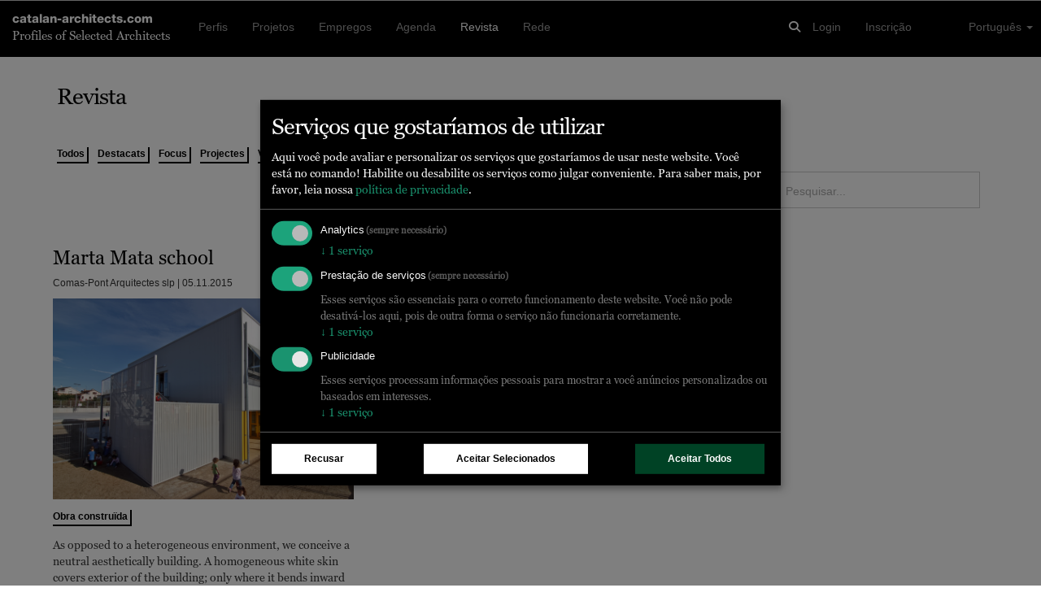

--- FILE ---
content_type: text/html; charset=UTF-8
request_url: https://www.catalan-architects.com/pt/news?utm_source=landingpage&utm_medium=web&utm_campaign=landingpage-listings&utm_content=landingpage-listings-link&category_id=69
body_size: 7827
content:
<!DOCTYPE html>
<html lang="pt" class="no-js"><head>
	<base href="/">
	<meta charset="utf-8"/>	<title>
		Notícias e artigos do cenário da arquitetura	</title>
	<meta name="viewport" content="width=device-width, initial-scale=1.0">
	<meta http-equiv="X-UA-Compatible" content="IE=edge">
		<script type="application/javascript">
		window.WA_DEFAULT_COUNTRY_CODE = 'ES';
	</script>
	<link href="/favicon.ico" type="image/x-icon" rel="icon"/><link href="/favicon.ico" type="image/x-icon" rel="shortcut icon"/><meta name="robots" content="all"/><meta name="description" content="The Catalan-Architects Magazine generates fresh content that is timely, relevant and independent"/><meta property="og:title" content="Notícias e artigos do cenário da arquitetura"/><meta property="og:description" content="The Catalan-Architects Magazine generates fresh content that is timely, relevant and independent"/><meta property="og:type" content="website"/><meta property="og:locale" content="pt"/><meta property="og:site_name" content="Catalan-Architects"/><meta property="og:url" content="https://catalan-architects.com/pt/news?utm_source=landingpage&amp;utm_medium=web&amp;utm_campaign=landingpage-listings&amp;utm_content=landingpage-listings-link&amp;category_id=69"/><meta name="twitter:title" content="Notícias e artigos do cenário da arquitetura"/><meta name="twitter:description" content="The Catalan-Architects Magazine generates fresh content that is timely, relevant and independent"/><meta name="twitter:card" content="summary"/><meta name="twitter:site" content="@worldarchitects"/><meta property="og:image" content="/images/CmsPageElementImage/98/95/09/563b60b15ad44e4abdda130d0ab5425d/563b60b15ad44e4abdda130d0ab5425d.f5fb7444.jpg"/><meta rel="alternate" hreflang="ca" href="http://catalan-architects.com/ca/noticies?utm_source=landingpage&amp;amp;utm_medium=web&amp;amp;utm_campaign=landingpage-listings&amp;amp;utm_content=landingpage-listings-link&amp;amp;category_id=69"/><meta rel="alternate" hreflang="de" href="http://catalan-architects.com/de/neuigkeiten?utm_source=landingpage&amp;amp;utm_medium=web&amp;amp;utm_campaign=landingpage-listings&amp;amp;utm_content=landingpage-listings-link&amp;amp;category_id=69"/><meta rel="alternate" hreflang="en" href="http://catalan-architects.com/en/news?utm_source=landingpage&amp;amp;utm_medium=web&amp;amp;utm_campaign=landingpage-listings&amp;amp;utm_content=landingpage-listings-link&amp;amp;category_id=69"/><meta rel="alternate" hreflang="es" href="http://catalan-architects.com/es/noticias?utm_source=landingpage&amp;amp;utm_medium=web&amp;amp;utm_campaign=landingpage-listings&amp;amp;utm_content=landingpage-listings-link&amp;amp;category_id=69"/><meta rel="alternate" hreflang="fr" href="http://catalan-architects.com/fr/actualites?utm_source=landingpage&amp;amp;utm_medium=web&amp;amp;utm_campaign=landingpage-listings&amp;amp;utm_content=landingpage-listings-link&amp;amp;category_id=69"/><meta rel="alternate" hreflang="it" href="http://catalan-architects.com/it/news?utm_source=landingpage&amp;amp;utm_medium=web&amp;amp;utm_campaign=landingpage-listings&amp;amp;utm_content=landingpage-listings-link&amp;amp;category_id=69"/><meta rel="alternate" hreflang="nl" href="http://catalan-architects.com/nl/news?utm_source=landingpage&amp;amp;utm_medium=web&amp;amp;utm_campaign=landingpage-listings&amp;amp;utm_content=landingpage-listings-link&amp;amp;category_id=69"/><meta rel="alternate" hreflang="pt" href="http://catalan-architects.com/pt/news?utm_source=landingpage&amp;amp;utm_medium=web&amp;amp;utm_campaign=landingpage-listings&amp;amp;utm_content=landingpage-listings-link&amp;amp;category_id=69"/><meta rel="alternate" hreflang="zh" href="http://catalan-architects.com/zh/news?utm_source=landingpage&amp;amp;utm_medium=web&amp;amp;utm_campaign=landingpage-listings&amp;amp;utm_content=landingpage-listings-link&amp;amp;category_id=69"/><meta rel="alternate" hreflang="ja" href="http://catalan-architects.com/ja/news?utm_source=landingpage&amp;amp;utm_medium=web&amp;amp;utm_campaign=landingpage-listings&amp;amp;utm_content=landingpage-listings-link&amp;amp;category_id=69"/><!-- Keep next line for testing -->
<!--<script type="application/javascript" src="//diffdev44.smartadserver.com/diff/js/smart.js"></script>-->
<script src='//ced.sascdn.com/tag/584/smart.js' data-type="application/javascript" type="text/plain" data-name="equativ"></script>
<script data-type="application/javascript" type="text/plain" data-name="equativ">
	if (typeof noAdv == 'undefined') {
		var sas = sas || {};
		sas.cmd = sas.cmd || [];
		sas.cmd.push(function() {
			sas.setup({ networkid: 584, domain: "//www6.smartadserver.com" });
		});
	}

			if (typeof noAdv == 'undefined') {
			sas.cmd.push(function() {
				sas.call("onecall", {
					siteId: '147985',
					pageId: '871477',
					formatId: '47262,47289,47261,47260,47336,47263,47285,47286,47287,47339,47266,47285,47286,47287,47339,54432,54465,55020',
					target: 'lng=pt',
					async: true
				});
			});
		}
	
	</script>
<!-- Matomo -->
<script type="application/javascript">
	var _paq = window._paq = window._paq || [];
	/* tracker methods like "setCustomDimension" should be called before "trackPageView" */
	_paq.push(['setCustomDimension', customDimensionId = 1, customDimensionValue = 'emagazine-online-listing']);
	_paq.push(['setCustomDimension', customDimensionId = 3, customDimensionValue = 'visitor']);
	
	
	
		_paq.push(['enableCrossDomainLinking']);
	_paq.push(['trackPageView']);
	_paq.push(['enableLinkTracking']);
	(function() {
		var u = '//tracking.world-architects.com/';
		_paq.push(['setTrackerUrl', u + 'matomo.php']);
		_paq.push(['setSiteId', '20']);
		_paq.push(['addTracker', u + 'matomo.php', 25]); // Global all Domains tracker
				var d = document,
			g = d.createElement('script'),
			s = d.getElementsByTagName('script')[0];
		g.async = true;
		g.src = u + 'matomo.js';
		s.parentNode.insertBefore(g, s);
	})();
</script>
<!-- Matomo END -->
<!-- Plausible.io-->
<script defer data-domain="catalan-architects.com,rollup.all-platforms.com" type="application/javascript" src="https://plausible.io/js/script.outbound-links.pageview-props.file-downloads.js"></script>
<script>
	window.plausible = window.plausible || function() {
		(window.plausible.q = window.plausible.q || []).push(arguments)
	}
</script>

<script>
	
	// Single consolidated event with all context
	window.plausible('PageView', {
		props: {
						page: 'Search/news',
			content_type: 'magazine',
		}
	});

	
	</script>
<script>
	var klaroConfig = {
		storageMethod: "localStorage",
		default: true,
		acceptAll: true,
		mustConsent: true,
		translations: {
			zz: {
				privacyPolicyUrl: "https://www.world-architects.com/pages/privacy-statement",
				purposes: {
					analytics: {
						title: "Analytics"
					},
					functional: {
						title: "Functional"
					},
					advertising: {
						title: "Advertising"
					}
				}
			},
			de_ch: {
				acceptAll: "Alle akzeptieren",
				acceptSelected: "Ausgewählte akzeptieren",
				close: "Schliessen",
				consentModal: {
					description: "Hier können Sie die Dienste, die wir auf dieser Website nutzen möchten, bewerten und anpassen. Sie haben das Sagen! Aktivieren oder deaktivieren Sie die Dienste, wie Sie es für richtig halten.",
					privacyPolicy: {
						name: "Datenschutzerklärung",
						text: "Um mehr zu erfahren, lesen Sie bitte unsere {privacyPolicy}."
					},
					title: "Dienste, die wir nutzen möchten"
				},
				consentNotice: {
					changeDescription: "Seit Ihrem letzten Besuch gab es Änderungen, bitte erneuern Sie Ihre Zustimmung.",
					title: "Cookie-Einstellungen",
					description: "Hallo! Könnten wir bitte einige zusätzliche Dienste für {purposes} aktivieren? Sie können Ihre Zustimmung später jederzeit ändern oder zurückziehen.",
					imprint: {
						name: "Impressum"
					},
					learnMore: "Lassen Sie mich wählen",
					privacyPolicy: {
						name: "Datenschutzerklärung"
					},
					testing: "Testmodus!"
				},
				contextualConsent: {
					acceptAlways: "Immer",
					acceptOnce: "Ja",
					description: "Möchten Sie von {title} bereitgestellte externe Inhalte laden?",
					descriptionEmptyStore: "Um diesem Dienst dauerhaft zustimmen zu können, müssen Sie {title} in den {link} zustimmen.",
					modalLinkText: "Cookie-Einstellungen"
				},
				decline: "Ich lehne ab",
				ok: "Das ist ok",
				poweredBy: "Realisiert mit Klaro!",
				privacyPolicy: {
					name: "Datenschutzerklärung",
					text: "Um mehr zu erfahren, lesen Sie bitte unsere {privacyPolicy}."
				},
				purposeItem: {
					service: "Dienst",
					services: "Dienste"
				},
				purposes: {
					analytics: {
						description: "Diese Dienste verarbeiten persönliche Daten, um Ihnen relevante Inhalte über Produkte, Dienstleistungen oder Themen zu zeigen, die Sie interessieren könnten.",
						title: "Marketing"
					},
					functional: {
						description: "Diese Dienste sind für die korrekte Funktion dieser Website unerlässlich. Sie können sie hier nicht deaktivieren, da der Dienst sonst nicht richtig funktionieren würde.\n",
						title: "Dienstbereitstellung"
					},
					advertising: {
						description: "Diese Dienste verarbeiten persönliche Informationen, um Ihnen personalisierte oder interessenbezogene Werbung zu zeigen.",
						title: "Werbung"
					}
				},
				save: "Speichern",
				service: {
					disableAll: {
						description: "Mit diesem Schalter können Sie alle Dienste aktivieren oder deaktivieren.",
						title: "Alle Dienste aktivieren oder deaktivieren"
					},
					optOut: {
						description: "Diese Dienste werden standardmäissg geladen (Sie können sich jedoch abmelden)",
						title: "(Opt-out)"
					},
					purpose: "Zweck",
					purposes: "Zwecke",
					required: {
						description: "Dieser Service ist immer erforderlich",
						title: "(immer erforderlich)"
					}
				}
			},
			ja: {
				acceptAll: "すべてを許可",
				acceptSelected: "選択を許可",
				close: "閉じる",
				consentModal: {
					description: "こちらで、このウェブサイトで使用したいサービスを評価およびカスタマイズできます。あなたが管理者です！サービスを有効または無効にするのは、あなたの自由です。",
					title: "使用したいサービス"
				},
				consentNotice: {
					changeDescription: "前回の訪問以降に変更がありました。再度同意をお願いいたします。",
					title: "クッキーの同意",
					description: "こんにちは！いくつかの追加サービスを有効にしてもよろしいでしょうか？いつでも同意を変更または撤回できます。",
					learnMore: "選択させてください",
					testing: "テストモード！"
				},
				contextualConsent: {
					acceptAlways: "常に許可",
					acceptOnce: "はい",
					description: "{title} が提供する外部コンテンツを読み込みますか？",
					descriptionEmptyStore: "このサービスに永続的に同意するには、{link} で {title} を許可する必要があります。",
					modalLinkText: "コンセントマネージャー"
				},
				decline: "拒否します",
				ok: "それでよし",
				poweredBy: "Klaro!で実現",
				privacyPolicy: {
					name: "プライバシーポリシー",
					text: "詳細については、{privacyPolicy} をお読みください。"
				},
				purposeItem: {
					service: "サービス",
					services: "サービス"
				},
				purposes: {
					analytics: {
						description: "これらのサービスは、あなたが興味を持つ可能性のある製品、サービス、またはトピックに関する関連コンテンツを表示するために、個人情報を処理します。",
						title: "マーケティング"
					},
					functional: {
						description: "これらのサービスは、このウェブサイトが正しく機能するために不可欠です。サービスが正しく機能しなくなるため、ここで無効にすることはできません。",
						title: "サービス提供"
					},
					advertising: {
						description: "これらのサービスは、パーソナライズされた広告や興味に基づく広告を表示するために、個人情報を処理します。",
						title: "広告"
					}
				},
				save: "保存",
				service: {
					disableAll: {
						description: "このスイッチを使用して、すべてのサービスを有効または無効にします。",
						title: "すべてのサービスを有効化または無効化"
					},
					optOut: {
						description: "このサービスはデフォルトで読み込まれます（ただし、オプトアウトできます）",
						title: "（オプトアウト）"
					},
					purpose: "目的",
					purposes: "目的",
					required: {
						description: "このサービスは常に必要です",
						title: "（常に必要）"
					}
				}
			}
		},
		services: [{
				name: "google-tag-manager",
				required: true,
				purposes: ["analytics", "functional"]
			},
			{
				name: "equativ",
				purposes: ["advertising"]
			}
		]
	};
</script>
<script defer type="application/javascript" src="https://cdn.kiprotect.com/klaro/v0.7/klaro.js"></script>

	<link rel="stylesheet" href="/css/vendor-libs.css"/>
	<link rel="stylesheet" href="/css/wa.css"/>
<!-- No HEAD scripts loaded --></head>
<body class="Search news"  data-spy="scroll" data-target="#stick-ad"><div id="search-news"><div id="sas_47261" class=""><script data-type="application/javascript" type="text/plain" data-name="equativ" class="ad-space-script">sas.cmd.push(function() { sas.render("47261"); });</script></div><nav class="navbar navbar-default navbar-inverse navbar-fixed-top navbar-catalan-architects.com"
	 role="navigation"
	 id="nav_bar">
	<div class="container-fluid">

		<!-- Logo and Slogan -->
		<div class="logo-slogan navigation-toggle">
			<h4 class="font-sans bold no-border">
				<a href="/">catalan-architects.com</a>			</h4>
			<h5 class="font-serif no-border">
				Profiles of Selected Architects
			</h5>
		</div>

		<!-- Responsive Burger Menu -->
		<i type="button"
		   class="website-menu visible-responsive pull-right"
		   data-toggle="collapse"
		   data-target="#main-navigation"
		   aria-expanded="false"
		   aria-controls="navbar">
			<span class="fa fa-bars"></span>
		</i>

		<!-- Global Seach Icon -->
		<i class="fa fa-search pull-right navigation-toggle hidden-lg global-search-icon" id="global-search-icon"></i>

		<!-- Global search - visible on Desktop and Mobile -->
		<div class="global-search-input navigation-toggle">
			<div class="container">
				<div class="row">
					<div class="col-md-10 col-sm-10 col-xs-10">
						<input type="text" name="term" id="global-search-input" placeholder="Pesquisar..." class="form-control"/>					</div>
					<div class="col-md-1 col-sm-1 col-xs-1 center-content global-search-input-icons">
						<i class="fa fa-search" type="submit" id="global-search-submit"></i>
					</div>
					<div class="col-md-1 col-sm-1 col-xs-1 center-content global-search-input-icons">
						<i class="fa fa-times" id="global-search-close-icon"></i>
					</div>
				</div>
			</div>
		</div>

		<!-- Navigation wrapper -->
		<div class="collapse navbar-collapse" id="main-navigation">

			<!-- Logged in User in a mobile device -->
			
			<!-- Main Navigation -->
			<ul class="nav navbar-nav main-navigation-items navigation-toggle"><li><a href="/pt/profiles">Perfis</a></li><li><a href="/pt/projects">Projetos</a></li><li><a href="/pt/jobs">Empregos</a></li><li><a href="/pt/events">Agenda</a></li><li class="active"><a href="/pt/news">Revista</a></li><li><a href="/pt/network">Rede</a></li></ul>
			<!-- User Menu -->
			<ul class="nav navbar-nav navbar-right navigation-toggle">

				<!-- Login and Register links -->
									<li>
						<a href="/pt/login">Login</a>					</li>
					<li>
						<a href="/pt/register">Inscrição</a>					</li>
				
				<!-- Language chooser -->
				<ul class="pull-right language-chooser visible-desktop navigation-toggle">
					<ul class="nav navbar-nav navbar-right">
						<li class="dropdown">
							<a href="#"
							   class="dropdown-toggle"
							   data-toggle="dropdown"
							   role="button"
							   aria-haspopup="true"
							   aria-expanded="false">
								Português								<span class="caret"></span>
							</a>
							<ul class="dropdown-menu"><li><a href="/ca/noticies?utm_source=landingpage&amp;utm_medium=web&amp;utm_campaign=landingpage-listings&amp;utm_content=landingpage-listings-link&amp;category_id=69">Català</a></li><li><a href="/de/neuigkeiten?utm_source=landingpage&amp;utm_medium=web&amp;utm_campaign=landingpage-listings&amp;utm_content=landingpage-listings-link&amp;category_id=69">Deutsch</a></li><li><a href="/en/news?utm_source=landingpage&amp;utm_medium=web&amp;utm_campaign=landingpage-listings&amp;utm_content=landingpage-listings-link&amp;category_id=69">English</a></li><li><a href="/es/noticias?utm_source=landingpage&amp;utm_medium=web&amp;utm_campaign=landingpage-listings&amp;utm_content=landingpage-listings-link&amp;category_id=69">Español</a></li><li><a href="/fr/actualites?utm_source=landingpage&amp;utm_medium=web&amp;utm_campaign=landingpage-listings&amp;utm_content=landingpage-listings-link&amp;category_id=69">Français</a></li><li><a href="/it/news?utm_source=landingpage&amp;utm_medium=web&amp;utm_campaign=landingpage-listings&amp;utm_content=landingpage-listings-link&amp;category_id=69">Italiano</a></li><li><a href="/nl/news?utm_source=landingpage&amp;utm_medium=web&amp;utm_campaign=landingpage-listings&amp;utm_content=landingpage-listings-link&amp;category_id=69">Nederlands</a></li><li><a href="/pt/news?utm_source=landingpage&amp;utm_medium=web&amp;utm_campaign=landingpage-listings&amp;utm_content=landingpage-listings-link&amp;category_id=69">Português</a></li><li><a href="/zh/news?utm_source=landingpage&amp;utm_medium=web&amp;utm_campaign=landingpage-listings&amp;utm_content=landingpage-listings-link&amp;category_id=69">中文</a></li><li><a href="/ja/news?utm_source=landingpage&amp;utm_medium=web&amp;utm_campaign=landingpage-listings&amp;utm_content=landingpage-listings-link&amp;category_id=69">日本語</a></li></ul>						</li>
					</ul>
				</ul>

				<li class="visible-responsive col-md-12">
					<hr>
				</li>

				<li class="col-md-12 visible-responsive responsive-language-chooser navigation-toggle">
					<ul class="list-inline list-unstyled"><li><a href="/ca/noticies?utm_source=landingpage&amp;utm_medium=web&amp;utm_campaign=landingpage-listings&amp;utm_content=landingpage-listings-link&amp;category_id=69">Català</a></li><li><a href="/de/neuigkeiten?utm_source=landingpage&amp;utm_medium=web&amp;utm_campaign=landingpage-listings&amp;utm_content=landingpage-listings-link&amp;category_id=69">Deutsch</a></li><li><a href="/en/news?utm_source=landingpage&amp;utm_medium=web&amp;utm_campaign=landingpage-listings&amp;utm_content=landingpage-listings-link&amp;category_id=69">English</a></li><li><a href="/es/noticias?utm_source=landingpage&amp;utm_medium=web&amp;utm_campaign=landingpage-listings&amp;utm_content=landingpage-listings-link&amp;category_id=69">Español</a></li><li><a href="/fr/actualites?utm_source=landingpage&amp;utm_medium=web&amp;utm_campaign=landingpage-listings&amp;utm_content=landingpage-listings-link&amp;category_id=69">Français</a></li><li><a href="/it/news?utm_source=landingpage&amp;utm_medium=web&amp;utm_campaign=landingpage-listings&amp;utm_content=landingpage-listings-link&amp;category_id=69">Italiano</a></li><li><a href="/nl/news?utm_source=landingpage&amp;utm_medium=web&amp;utm_campaign=landingpage-listings&amp;utm_content=landingpage-listings-link&amp;category_id=69">Nederlands</a></li><li><a href="/pt/news?utm_source=landingpage&amp;utm_medium=web&amp;utm_campaign=landingpage-listings&amp;utm_content=landingpage-listings-link&amp;category_id=69">Português</a></li><li><a href="/zh/news?utm_source=landingpage&amp;utm_medium=web&amp;utm_campaign=landingpage-listings&amp;utm_content=landingpage-listings-link&amp;category_id=69">中文</a></li><li><a href="/ja/news?utm_source=landingpage&amp;utm_medium=web&amp;utm_campaign=landingpage-listings&amp;utm_content=landingpage-listings-link&amp;category_id=69">日本語</a></li></ul>				</li>
			</ul>

			<!-- Global Seach Icon -->
			<ul class="nav navbar-nav navbar-right visible-desktop">
				<li>
					<i class="fa fa-search navigation-toggle global-search-icon" id="global-search-icon"></i>
				</li>
			</ul>
		</div>
		<!-- /.navbar-collapse -->
	</div>
	<!-- /.container-fluid -->
</nav>
<!--<div id="euconsent"></div>-->
<div class="container content-wrapper" id="main-content-wrapper">
		<div class="row">
		<div id="content" class="col-md-12 col-sm-12 col-xs-12">
			
<!-- Roadblock I -->
<div id="sas_47263" class="ad-space center-top m-b-2"><script data-type="application/javascript" type="text/plain" data-name="equativ" class="ad-space-script">sas.cmd.push(function() { sas.render("47263"); });</script></div>
<h1>
	Revista</h1>

<div class="row">
	<div class="col-md-12 col-sm-12 col-xs-12 magazine-nav">
		
<div class="horizontal-nav-pills-magazine">
		<span>
			<a href="/pt/news?preserve=0" class="tag-element">Todos</a>		</span>
			<span>
				<a href="/pt/news?utm_source=landingpage&amp;utm_medium=web&amp;utm_campaign=landingpage-listings&amp;utm_content=landingpage-listings-link&amp;category_id=64" class="tag-element">Destacats</a>			</span>
			<span>
				<a href="/pt/news?utm_source=landingpage&amp;utm_medium=web&amp;utm_campaign=landingpage-listings&amp;utm_content=landingpage-listings-link&amp;category_id=65" class="tag-element">Focus</a>			</span>
			<span>
				<a href="/pt/news?utm_source=landingpage&amp;utm_medium=web&amp;utm_campaign=landingpage-listings&amp;utm_content=landingpage-listings-link&amp;category_id=66" class="tag-element">Projectes</a>			</span>
			<span>
				<a href="/pt/news?utm_source=landingpage&amp;utm_medium=web&amp;utm_campaign=landingpage-listings&amp;utm_content=landingpage-listings-link&amp;category_id=67" class="tag-element">Vídeo</a>			</span>
			<span>
				<a href="/pt/news?utm_source=landingpage&amp;utm_medium=web&amp;utm_campaign=landingpage-listings&amp;utm_content=landingpage-listings-link&amp;category_id=68" class="tag-element">Productes</a>			</span>
			<span>
				<a href="/pt/news?utm_source=landingpage&amp;utm_medium=web&amp;utm_campaign=landingpage-listings&amp;utm_content=landingpage-listings-link&amp;category_id=69" class="tag-element active">Obra construïda</a>			</span>
	</div>
	</div>
</div>
<div class="row">
	<div class="col-md-12">
			<div class="row">
		<div class="col-md-12 hidden-xs hidden-sm" style="padding-bottom: 30px;">
			<form method="post" accept-charset="utf-8" id="filter-form" class="form-inline" role="form" action="/pt/news?utm_source=landingpage&amp;utm_medium=web&amp;utm_campaign=landingpage-listings&amp;utm_content=landingpage-listings-link&amp;category_id=69"><div style="display:none;"><input type="hidden" name="_method" value="POST"/></div>			<div class="pull-right">
				<div class="form-group search"><label class="control-label" for="term">Pesquisar...</label><input type="search" name="term" class="new-search-input form-control" style="width: 250px;" id="term"/></div>							</div>
		</div>
	</div>

</form>	</div>
</div>

<div class="row grid grid-news">
	
<div class="grid-item col-lg-4 col-sm-6 col-xs-12 p-1 news-panel">
	<div class="news-panel-title" style="padding-bottom: 8px;">
		<h2 class="no-border no-margin" style="line-height: 1.3;">
			<a href="/ca/architecture-news/obra-construida/marta-mata-school-2">Marta Mata school</a>		</h2>
	</div>
	<div class="row m-b-1">
		<div class=" col-md-12 font-sans small no-border no-margin">
				<span>
					Comas-Pont Arquitectes slp | 05.11.2015				</span>
		</div>
	</div>
	<div class="overlay-image"><a href="/ca/architecture-news/obra-construida/marta-mata-school-2"><img src="/images/CmsPageElementImage/98/95/09/563b60b15ad44e4abdda130d0ab5425d/563b60b15ad44e4abdda130d0ab5425d.f5fb7444.jpg" class="img-responsive image m-b-1" alt=""/></a></div>	<p>
		<a href="/pt/news?category_id=69" class="tag-element">Obra construïda</a>	</p>
	<p class="m-b-2">
		As opposed to a heterogeneous environment, we conceive a neutral aesthetically building. A homogeneous white skin covers exterior of the building; only where it bends inward appear yellow interstices of inner, a reflection of light and warmth.

The building joins two urban plots: the...	</p>
	<div class="clearfix">
			</div>
	<hr>
</div>
</div>

<div class="row">
	<div class="col-md-12">
		
<div class="text-center">
	<nav>
		<ul class="pagination">
			<li class="prev disabled"><a href="" onclick="return false;">&lt;&lt;</a></li>						<li class="next disabled"><a href="" onclick="return false;">&gt;&gt;</a></li>		</ul>
	</nav>
</div>

			</div>
</div>

<!-- ADV-Feature -->
<div id="sas_47262" class="ad-space center-top m-b-5"><script data-type="application/javascript" type="text/plain" data-name="equativ" class="ad-space-script">sas.cmd.push(function() { sas.render("47262"); });</script></div>
<!-- Roadblock II -->
<div id="sas_47263_2" class="ad-space center-top padding-top-30"><script data-type="application/javascript" type="text/plain" data-name="equativ" class="ad-space-script">sas.cmd.push(function() { sas.render("47263_2"); });</script></div>		</div>

		
			<div id="sticky-sidespace" class="visible-lg-block col-md-2">
				<div data-spy="affix" data-offset-bottom="469">
					<div id="sas_47266" class=""><script data-type="application/javascript" type="text/plain" data-name="equativ" class="ad-space-script">sas.cmd.push(function() { sas.render("47266"); });</script></div>				</div>
			</div>

		
	</div>
</div>

<div class="container-fluid wa-footer">
	<div class="container">
		<div class="row-divider"></div>
		<div class="row-divider"></div>

		<div class="row">
			<div class="col-md-12 flex-list footer-nav">
				<ul class="list-inline"><li><a href="/pt/pages/about">Sobre</a></li><li><a href="/pt/contacts">Contactar</a></li><li><a href="/pt/pages/legal">Legal</a></li><li><a href="/pt/pages/imprint">Impressão</a></li><li><a href="/pt/pages/media-kit">Publicidade</a></li><li><a href="/pt/pages/monographs">Monografias</a></li><li><a href="/pt/pages/platforms">Plataformas nacionais</a></li><li><a href="/pt/pages/world-architects-a-network-of-professionals">Rede</a></li></ul>			</div>

			<div class="row-divider"></div>

			<div class="col-md-6">
				<h5 class="no-border">
					Newsletters				</h5>
				<div class="row no-gutter">
					<form method="post" accept-charset="utf-8" id="nl-footer-form" role="form" action="/pt/mailing-lists/subscribe-from-footer"><div style="display:none;"><input type="hidden" name="_method" value="POST"/></div>
					<div class="col-md-8">
						<input type="email" name="nl_email" class="form-control empty" id="nl-email" placeholder="E-mail">
					</div>
					<div class="col-md-4">
						<button class="btn btn-white-default btn-block btn-default" type="submit">Subscreva</button>					</div>
				</div>
			</div>
			<div class="visible-xs-block visible-sm-block">&nbsp;</div>
			<div class="col-md-3 col-md-offset-3">
				<h5 class="no-border">
					Seguir World-Architects				</h5>
				<div class="footer-social-icons">
					<ul class="list-inline">
						<li>
							<a href="https://www.facebook.com/world.architects" target="_blank"><i class="fa fa-facebook facebook" aria-hidden="true"></i></a>						</li>
						<li>
							<a href="https://twitter.com/worldarchitects" target="_blank"><i class="fa fa-twitter" aria-hidden="true"></i></a>						</li>
						<li>
							<a href="https://www.linkedin.com/company/psa-publishers-ltd-" target="_blank"><i class="fa fa-linkedin" aria-hidden="true"></i></a>						</li>
						<li>
							<a href="https://www.instagram.com/worldarchitects_official" target="_blank"><i class="fa fa-instagram" aria-hidden="true"></i></a>						</li>
					</ul>
				</div>
			</div>

			<div class="col-md-12 partner-logos" id="partner-logos">
				<h5 class="no-border">
					Parceiros				</h5>
				<ul class="list-inline list-unstyled">
					<li class="m-b-2">
						<div id="sas_47285" class=""><script data-type="application/javascript" type="text/plain" data-name="equativ" class="ad-space-script">sas.cmd.push(function() { sas.render("47285"); });</script></div>					</li>
					<li class="m-b-2">
						<div id="sas_47286" class=""><script data-type="application/javascript" type="text/plain" data-name="equativ" class="ad-space-script">sas.cmd.push(function() { sas.render("47286"); });</script></div>					</li>
					<li class="m-b-2">
						<div id="sas_47287" class=""><script data-type="application/javascript" type="text/plain" data-name="equativ" class="ad-space-script">sas.cmd.push(function() { sas.render("47287"); });</script></div>					</li>
					<li class="m-b-2">
						<div id="sas_47339" class=""><script data-type="application/javascript" type="text/plain" data-name="equativ" class="ad-space-script">sas.cmd.push(function() { sas.render("47339"); });</script></div>					</li>
					<li class="m-b-2">
						<div id="sas_54432" class=""><script data-type="application/javascript" type="text/plain" data-name="equativ" class="ad-space-script">sas.cmd.push(function() { sas.render("54432"); });</script></div>					</li>
				</ul>
			</div>
		</div>
	</div>
</div>
</div>
	<script src="https://kit.fontawesome.com/e42ec2a780.js"></script>
	<script src="/js/vendor-libs.js"></script>
	<script src="/js/public/wa-common.js"></script>
	<script src="/js/wa.js"></script>

	<script type="application/javascript">

		$(document).ready(function () {

			
			console.log('call waApp run');
			waApp.run('Search.news');
		});
	</script>
	<script>(function(){function c(){var b=a.contentDocument||a.contentWindow.document;if(b){var d=b.createElement('script');d.innerHTML="window.__CF$cv$params={r:'9bfb48cfdfef02c8',t:'MTc2ODcwOTg2NA=='};var a=document.createElement('script');a.src='/cdn-cgi/challenge-platform/scripts/jsd/main.js';document.getElementsByTagName('head')[0].appendChild(a);";b.getElementsByTagName('head')[0].appendChild(d)}}if(document.body){var a=document.createElement('iframe');a.height=1;a.width=1;a.style.position='absolute';a.style.top=0;a.style.left=0;a.style.border='none';a.style.visibility='hidden';document.body.appendChild(a);if('loading'!==document.readyState)c();else if(window.addEventListener)document.addEventListener('DOMContentLoaded',c);else{var e=document.onreadystatechange||function(){};document.onreadystatechange=function(b){e(b);'loading'!==document.readyState&&(document.onreadystatechange=e,c())}}}})();</script><script defer src="https://static.cloudflareinsights.com/beacon.min.js/vcd15cbe7772f49c399c6a5babf22c1241717689176015" integrity="sha512-ZpsOmlRQV6y907TI0dKBHq9Md29nnaEIPlkf84rnaERnq6zvWvPUqr2ft8M1aS28oN72PdrCzSjY4U6VaAw1EQ==" data-cf-beacon='{"version":"2024.11.0","token":"35ff9dc1b4c14011bf87eaccca742443","server_timing":{"name":{"cfCacheStatus":true,"cfEdge":true,"cfExtPri":true,"cfL4":true,"cfOrigin":true,"cfSpeedBrain":true},"location_startswith":null}}' crossorigin="anonymous"></script>
</body></html>
